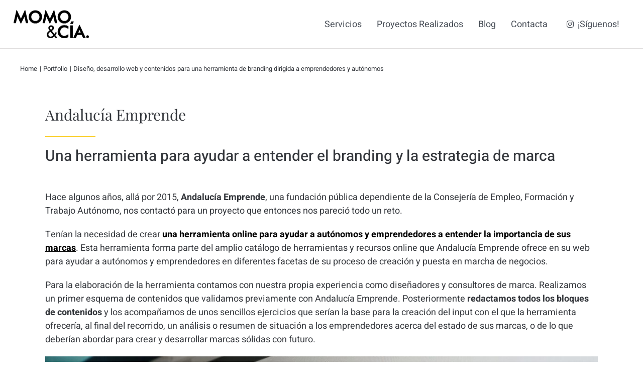

--- FILE ---
content_type: text/css; charset=utf-8
request_url: https://momoycia.com/wp-content/themes/Avada/assets/css/media/max-640.min.css?ver=7.14.2
body_size: 735
content:
#wrapper{width:auto!important}#wrapper .ei-slider{width:100%!important;height:200px!important}.fusion-columns .fusion-column{float:none;width:100%!important;margin:0 0 50px;box-sizing:border-box}.footer-area .fusion-columns .fusion-column,.fusion-sliding-bar-position-bottom .fusion-columns .fusion-column,.fusion-sliding-bar-position-top .fusion-columns .fusion-column{float:left;width:98%!important}.fullwidth-box{background-attachment:scroll!important}.fullwidth-box .fullwidth-faded{background-attachment:scroll!important}.no-mobile-slidingbar #slidingbar-area,.no-mobile-slidingbar .fusion-flyout-sliding-bar-toggle{display:none!important}.review{float:none;width:100%}.copyright,.social-networks{float:none;padding:0 0 15px;text-align:center}.copyright:after,.social-networks:after{content:"";display:block;clear:both}.copyright li,.social-networks li{float:none;display:inline-block}.continue{display:none}.mobile-button{display:block!important;float:none}.title{margin-top:0;margin-bottom:20px}#content{width:100%!important;float:none!important;margin-left:0!important;margin-bottom:50px}#content.full-width{margin-bottom:0}.sidebar{width:100%!important;float:none!important;margin-left:0!important;clear:both}.sidebar .social_links .social li{width:auto;margin-right:5px}#comment-input{margin-bottom:0}.widget.facebook_like iframe{width:100%!important;max-width:none!important}.pagination{margin-top:40px}.portfolio-one .portfolio-item .image{float:none;width:auto;height:auto;margin-bottom:20px}h5.toggle span.toggle-title{width:80%}.project-content .project-description{float:none!important}.project-content .fusion-project-description-details{margin-bottom:50px}.project-content .project-description,.project-content .project-info{width:100%!important}.portfolio-half .flexslider{width:100%!important}.portfolio-half .project-content{width:100%!important}#style_selector{display:none}.ls-avada .ls-nav-next,.ls-avada .ls-nav-prev{display:none!important}#footer .social-networks{width:100%;margin:0 auto;position:relative;left:-11px}.recent-works-items a{max-width:64px}#slidingbar-area .flickr_badge_image img,.footer-area .flickr_badge_image img{max-width:64px;padding:3px!important}.tab-holder .tabs{height:auto!important;width:100%!important}.shortcode-tabs .tab-hold .tabs li{width:100%!important}body .shortcode-tabs .tab-hold .tabs li,body.dark .sidebar .tab-hold .tabs li{border-right:none!important}.error_page .useful_links{width:100%;padding-left:0}.fusion-google-map{width:100%!important}#cloudsCandy{height:40px}#cloudsCandy>path:nth-child(2n+2){opacity:0}.ltr .fusion-blog-layout-medium-alternate .has-post-thumbnail .fusion-date-and-formats{margin-right:12px}.rtl .fusion-blog-layout-medium-alternate .has-post-thumbnail .fusion-date-and-formats{margin-left:12px}.fusion-blog-layout-medium-alternate .has-post-thumbnail .fusion-post-slideshow{max-width:166px}